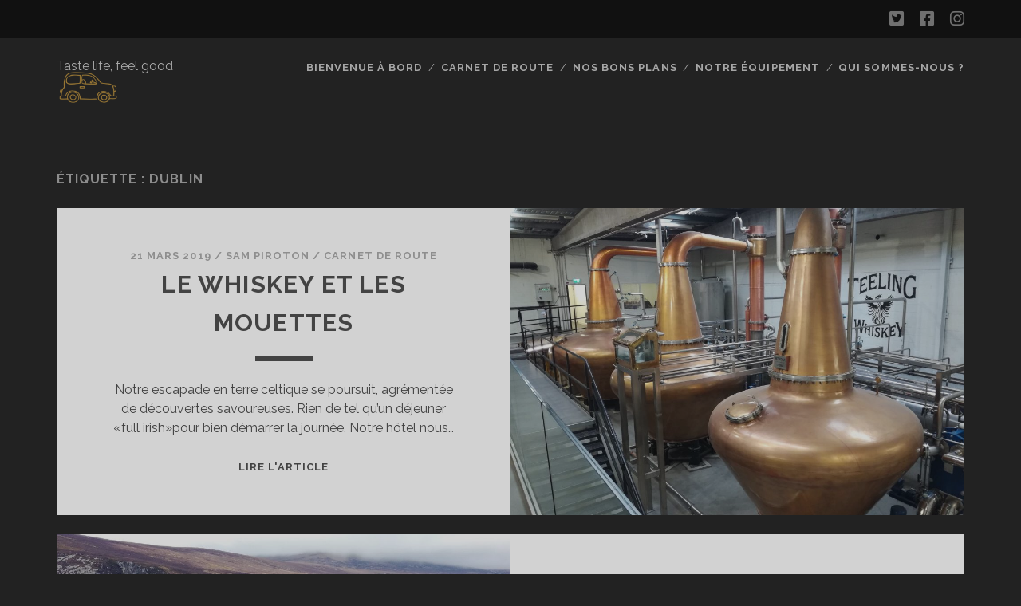

--- FILE ---
content_type: text/html; charset=UTF-8
request_url: https://www.lavoiturejaune.com/tag/dublin/
body_size: 9649
content:
<!DOCTYPE html>
<!--[if IE 9 ]>
<html class="ie9" lang="fr-FR"> <![endif]-->
<!--[if (gt IE 9)|!(IE)]><!-->
<html lang="fr-FR"><!--<![endif]-->

<head>
	<meta name='robots' content='index, follow, max-image-preview:large, max-snippet:-1, max-video-preview:-1' />
<meta charset="UTF-8" />
<meta name="viewport" content="width=device-width, initial-scale=1" />
<meta name="template" content="Tracks 1.78" />

	<!-- This site is optimized with the Yoast SEO plugin v22.9 - https://yoast.com/wordpress/plugins/seo/ -->
	<title>Dublin Archives - La voiture jaune</title>
	<link rel="canonical" href="https://www.lavoiturejaune.com/tag/dublin/" />
	<meta property="og:locale" content="fr_FR" />
	<meta property="og:type" content="article" />
	<meta property="og:title" content="Dublin Archives - La voiture jaune" />
	<meta property="og:url" content="https://www.lavoiturejaune.com/tag/dublin/" />
	<meta property="og:site_name" content="La voiture jaune" />
	<meta property="og:image" content="https://www.lavoiturejaune.com/wp-content/uploads/2017/07/Capture-d%e2%80%99e%cc%81cran-2017-07-24-a%cc%80-21.33.25.png" />
	<meta name="twitter:card" content="summary_large_image" />
	<meta name="twitter:site" content="@lavoiturejaune" />
	<script type="application/ld+json" class="yoast-schema-graph">{"@context":"https://schema.org","@graph":[{"@type":"CollectionPage","@id":"https://www.lavoiturejaune.com/tag/dublin/","url":"https://www.lavoiturejaune.com/tag/dublin/","name":"Dublin Archives - La voiture jaune","isPartOf":{"@id":"https://www.lavoiturejaune.com/#website"},"primaryImageOfPage":{"@id":"https://www.lavoiturejaune.com/tag/dublin/#primaryimage"},"image":{"@id":"https://www.lavoiturejaune.com/tag/dublin/#primaryimage"},"thumbnailUrl":"https://www.lavoiturejaune.com/wp-content/uploads/2019/03/img_20190320_144015-1.jpg","breadcrumb":{"@id":"https://www.lavoiturejaune.com/tag/dublin/#breadcrumb"},"inLanguage":"fr-FR"},{"@type":"ImageObject","inLanguage":"fr-FR","@id":"https://www.lavoiturejaune.com/tag/dublin/#primaryimage","url":"https://www.lavoiturejaune.com/wp-content/uploads/2019/03/img_20190320_144015-1.jpg","contentUrl":"https://www.lavoiturejaune.com/wp-content/uploads/2019/03/img_20190320_144015-1.jpg","width":2048,"height":1536},{"@type":"BreadcrumbList","@id":"https://www.lavoiturejaune.com/tag/dublin/#breadcrumb","itemListElement":[{"@type":"ListItem","position":1,"name":"Accueil","item":"https://www.lavoiturejaune.com/"},{"@type":"ListItem","position":2,"name":"Dublin"}]},{"@type":"WebSite","@id":"https://www.lavoiturejaune.com/#website","url":"https://www.lavoiturejaune.com/","name":"La voiture jaune","description":"Taste life, feel good","potentialAction":[{"@type":"SearchAction","target":{"@type":"EntryPoint","urlTemplate":"https://www.lavoiturejaune.com/?s={search_term_string}"},"query-input":"required name=search_term_string"}],"inLanguage":"fr-FR"}]}</script>
	<!-- / Yoast SEO plugin. -->


<link rel='dns-prefetch' href='//fonts.googleapis.com' />
<link rel="alternate" type="application/rss+xml" title="La voiture jaune &raquo; Flux" href="https://www.lavoiturejaune.com/feed/" />
<link rel="alternate" type="application/rss+xml" title="La voiture jaune &raquo; Flux des commentaires" href="https://www.lavoiturejaune.com/comments/feed/" />
<link rel="alternate" type="application/rss+xml" title="La voiture jaune &raquo; Flux de l’étiquette Dublin" href="https://www.lavoiturejaune.com/tag/dublin/feed/" />
<script type="text/javascript">
/* <![CDATA[ */
window._wpemojiSettings = {"baseUrl":"https:\/\/s.w.org\/images\/core\/emoji\/15.0.3\/72x72\/","ext":".png","svgUrl":"https:\/\/s.w.org\/images\/core\/emoji\/15.0.3\/svg\/","svgExt":".svg","source":{"concatemoji":"https:\/\/www.lavoiturejaune.com\/wp-includes\/js\/wp-emoji-release.min.js?ver=e8de724856b4f2e439bcc267fae9ff8e"}};
/*! This file is auto-generated */
!function(i,n){var o,s,e;function c(e){try{var t={supportTests:e,timestamp:(new Date).valueOf()};sessionStorage.setItem(o,JSON.stringify(t))}catch(e){}}function p(e,t,n){e.clearRect(0,0,e.canvas.width,e.canvas.height),e.fillText(t,0,0);var t=new Uint32Array(e.getImageData(0,0,e.canvas.width,e.canvas.height).data),r=(e.clearRect(0,0,e.canvas.width,e.canvas.height),e.fillText(n,0,0),new Uint32Array(e.getImageData(0,0,e.canvas.width,e.canvas.height).data));return t.every(function(e,t){return e===r[t]})}function u(e,t,n){switch(t){case"flag":return n(e,"\ud83c\udff3\ufe0f\u200d\u26a7\ufe0f","\ud83c\udff3\ufe0f\u200b\u26a7\ufe0f")?!1:!n(e,"\ud83c\uddfa\ud83c\uddf3","\ud83c\uddfa\u200b\ud83c\uddf3")&&!n(e,"\ud83c\udff4\udb40\udc67\udb40\udc62\udb40\udc65\udb40\udc6e\udb40\udc67\udb40\udc7f","\ud83c\udff4\u200b\udb40\udc67\u200b\udb40\udc62\u200b\udb40\udc65\u200b\udb40\udc6e\u200b\udb40\udc67\u200b\udb40\udc7f");case"emoji":return!n(e,"\ud83d\udc26\u200d\u2b1b","\ud83d\udc26\u200b\u2b1b")}return!1}function f(e,t,n){var r="undefined"!=typeof WorkerGlobalScope&&self instanceof WorkerGlobalScope?new OffscreenCanvas(300,150):i.createElement("canvas"),a=r.getContext("2d",{willReadFrequently:!0}),o=(a.textBaseline="top",a.font="600 32px Arial",{});return e.forEach(function(e){o[e]=t(a,e,n)}),o}function t(e){var t=i.createElement("script");t.src=e,t.defer=!0,i.head.appendChild(t)}"undefined"!=typeof Promise&&(o="wpEmojiSettingsSupports",s=["flag","emoji"],n.supports={everything:!0,everythingExceptFlag:!0},e=new Promise(function(e){i.addEventListener("DOMContentLoaded",e,{once:!0})}),new Promise(function(t){var n=function(){try{var e=JSON.parse(sessionStorage.getItem(o));if("object"==typeof e&&"number"==typeof e.timestamp&&(new Date).valueOf()<e.timestamp+604800&&"object"==typeof e.supportTests)return e.supportTests}catch(e){}return null}();if(!n){if("undefined"!=typeof Worker&&"undefined"!=typeof OffscreenCanvas&&"undefined"!=typeof URL&&URL.createObjectURL&&"undefined"!=typeof Blob)try{var e="postMessage("+f.toString()+"("+[JSON.stringify(s),u.toString(),p.toString()].join(",")+"));",r=new Blob([e],{type:"text/javascript"}),a=new Worker(URL.createObjectURL(r),{name:"wpTestEmojiSupports"});return void(a.onmessage=function(e){c(n=e.data),a.terminate(),t(n)})}catch(e){}c(n=f(s,u,p))}t(n)}).then(function(e){for(var t in e)n.supports[t]=e[t],n.supports.everything=n.supports.everything&&n.supports[t],"flag"!==t&&(n.supports.everythingExceptFlag=n.supports.everythingExceptFlag&&n.supports[t]);n.supports.everythingExceptFlag=n.supports.everythingExceptFlag&&!n.supports.flag,n.DOMReady=!1,n.readyCallback=function(){n.DOMReady=!0}}).then(function(){return e}).then(function(){var e;n.supports.everything||(n.readyCallback(),(e=n.source||{}).concatemoji?t(e.concatemoji):e.wpemoji&&e.twemoji&&(t(e.twemoji),t(e.wpemoji)))}))}((window,document),window._wpemojiSettings);
/* ]]> */
</script>
<style id='wp-emoji-styles-inline-css' type='text/css'>

	img.wp-smiley, img.emoji {
		display: inline !important;
		border: none !important;
		box-shadow: none !important;
		height: 1em !important;
		width: 1em !important;
		margin: 0 0.07em !important;
		vertical-align: -0.1em !important;
		background: none !important;
		padding: 0 !important;
	}
</style>
<link rel='stylesheet' id='wp-block-library-css' href='https://www.lavoiturejaune.com/wp-includes/css/dist/block-library/style.min.css?ver=e8de724856b4f2e439bcc267fae9ff8e' type='text/css' media='all' />
<style id='classic-theme-styles-inline-css' type='text/css'>
/*! This file is auto-generated */
.wp-block-button__link{color:#fff;background-color:#32373c;border-radius:9999px;box-shadow:none;text-decoration:none;padding:calc(.667em + 2px) calc(1.333em + 2px);font-size:1.125em}.wp-block-file__button{background:#32373c;color:#fff;text-decoration:none}
</style>
<style id='global-styles-inline-css' type='text/css'>
body{--wp--preset--color--black: #000000;--wp--preset--color--cyan-bluish-gray: #abb8c3;--wp--preset--color--white: #ffffff;--wp--preset--color--pale-pink: #f78da7;--wp--preset--color--vivid-red: #cf2e2e;--wp--preset--color--luminous-vivid-orange: #ff6900;--wp--preset--color--luminous-vivid-amber: #fcb900;--wp--preset--color--light-green-cyan: #7bdcb5;--wp--preset--color--vivid-green-cyan: #00d084;--wp--preset--color--pale-cyan-blue: #8ed1fc;--wp--preset--color--vivid-cyan-blue: #0693e3;--wp--preset--color--vivid-purple: #9b51e0;--wp--preset--gradient--vivid-cyan-blue-to-vivid-purple: linear-gradient(135deg,rgba(6,147,227,1) 0%,rgb(155,81,224) 100%);--wp--preset--gradient--light-green-cyan-to-vivid-green-cyan: linear-gradient(135deg,rgb(122,220,180) 0%,rgb(0,208,130) 100%);--wp--preset--gradient--luminous-vivid-amber-to-luminous-vivid-orange: linear-gradient(135deg,rgba(252,185,0,1) 0%,rgba(255,105,0,1) 100%);--wp--preset--gradient--luminous-vivid-orange-to-vivid-red: linear-gradient(135deg,rgba(255,105,0,1) 0%,rgb(207,46,46) 100%);--wp--preset--gradient--very-light-gray-to-cyan-bluish-gray: linear-gradient(135deg,rgb(238,238,238) 0%,rgb(169,184,195) 100%);--wp--preset--gradient--cool-to-warm-spectrum: linear-gradient(135deg,rgb(74,234,220) 0%,rgb(151,120,209) 20%,rgb(207,42,186) 40%,rgb(238,44,130) 60%,rgb(251,105,98) 80%,rgb(254,248,76) 100%);--wp--preset--gradient--blush-light-purple: linear-gradient(135deg,rgb(255,206,236) 0%,rgb(152,150,240) 100%);--wp--preset--gradient--blush-bordeaux: linear-gradient(135deg,rgb(254,205,165) 0%,rgb(254,45,45) 50%,rgb(107,0,62) 100%);--wp--preset--gradient--luminous-dusk: linear-gradient(135deg,rgb(255,203,112) 0%,rgb(199,81,192) 50%,rgb(65,88,208) 100%);--wp--preset--gradient--pale-ocean: linear-gradient(135deg,rgb(255,245,203) 0%,rgb(182,227,212) 50%,rgb(51,167,181) 100%);--wp--preset--gradient--electric-grass: linear-gradient(135deg,rgb(202,248,128) 0%,rgb(113,206,126) 100%);--wp--preset--gradient--midnight: linear-gradient(135deg,rgb(2,3,129) 0%,rgb(40,116,252) 100%);--wp--preset--font-size--small: 13px;--wp--preset--font-size--medium: 20px;--wp--preset--font-size--large: 21px;--wp--preset--font-size--x-large: 42px;--wp--preset--font-size--regular: 16px;--wp--preset--font-size--larger: 30px;--wp--preset--spacing--20: 0.44rem;--wp--preset--spacing--30: 0.67rem;--wp--preset--spacing--40: 1rem;--wp--preset--spacing--50: 1.5rem;--wp--preset--spacing--60: 2.25rem;--wp--preset--spacing--70: 3.38rem;--wp--preset--spacing--80: 5.06rem;--wp--preset--shadow--natural: 6px 6px 9px rgba(0, 0, 0, 0.2);--wp--preset--shadow--deep: 12px 12px 50px rgba(0, 0, 0, 0.4);--wp--preset--shadow--sharp: 6px 6px 0px rgba(0, 0, 0, 0.2);--wp--preset--shadow--outlined: 6px 6px 0px -3px rgba(255, 255, 255, 1), 6px 6px rgba(0, 0, 0, 1);--wp--preset--shadow--crisp: 6px 6px 0px rgba(0, 0, 0, 1);}:where(.is-layout-flex){gap: 0.5em;}:where(.is-layout-grid){gap: 0.5em;}body .is-layout-flex{display: flex;}body .is-layout-flex{flex-wrap: wrap;align-items: center;}body .is-layout-flex > *{margin: 0;}body .is-layout-grid{display: grid;}body .is-layout-grid > *{margin: 0;}:where(.wp-block-columns.is-layout-flex){gap: 2em;}:where(.wp-block-columns.is-layout-grid){gap: 2em;}:where(.wp-block-post-template.is-layout-flex){gap: 1.25em;}:where(.wp-block-post-template.is-layout-grid){gap: 1.25em;}.has-black-color{color: var(--wp--preset--color--black) !important;}.has-cyan-bluish-gray-color{color: var(--wp--preset--color--cyan-bluish-gray) !important;}.has-white-color{color: var(--wp--preset--color--white) !important;}.has-pale-pink-color{color: var(--wp--preset--color--pale-pink) !important;}.has-vivid-red-color{color: var(--wp--preset--color--vivid-red) !important;}.has-luminous-vivid-orange-color{color: var(--wp--preset--color--luminous-vivid-orange) !important;}.has-luminous-vivid-amber-color{color: var(--wp--preset--color--luminous-vivid-amber) !important;}.has-light-green-cyan-color{color: var(--wp--preset--color--light-green-cyan) !important;}.has-vivid-green-cyan-color{color: var(--wp--preset--color--vivid-green-cyan) !important;}.has-pale-cyan-blue-color{color: var(--wp--preset--color--pale-cyan-blue) !important;}.has-vivid-cyan-blue-color{color: var(--wp--preset--color--vivid-cyan-blue) !important;}.has-vivid-purple-color{color: var(--wp--preset--color--vivid-purple) !important;}.has-black-background-color{background-color: var(--wp--preset--color--black) !important;}.has-cyan-bluish-gray-background-color{background-color: var(--wp--preset--color--cyan-bluish-gray) !important;}.has-white-background-color{background-color: var(--wp--preset--color--white) !important;}.has-pale-pink-background-color{background-color: var(--wp--preset--color--pale-pink) !important;}.has-vivid-red-background-color{background-color: var(--wp--preset--color--vivid-red) !important;}.has-luminous-vivid-orange-background-color{background-color: var(--wp--preset--color--luminous-vivid-orange) !important;}.has-luminous-vivid-amber-background-color{background-color: var(--wp--preset--color--luminous-vivid-amber) !important;}.has-light-green-cyan-background-color{background-color: var(--wp--preset--color--light-green-cyan) !important;}.has-vivid-green-cyan-background-color{background-color: var(--wp--preset--color--vivid-green-cyan) !important;}.has-pale-cyan-blue-background-color{background-color: var(--wp--preset--color--pale-cyan-blue) !important;}.has-vivid-cyan-blue-background-color{background-color: var(--wp--preset--color--vivid-cyan-blue) !important;}.has-vivid-purple-background-color{background-color: var(--wp--preset--color--vivid-purple) !important;}.has-black-border-color{border-color: var(--wp--preset--color--black) !important;}.has-cyan-bluish-gray-border-color{border-color: var(--wp--preset--color--cyan-bluish-gray) !important;}.has-white-border-color{border-color: var(--wp--preset--color--white) !important;}.has-pale-pink-border-color{border-color: var(--wp--preset--color--pale-pink) !important;}.has-vivid-red-border-color{border-color: var(--wp--preset--color--vivid-red) !important;}.has-luminous-vivid-orange-border-color{border-color: var(--wp--preset--color--luminous-vivid-orange) !important;}.has-luminous-vivid-amber-border-color{border-color: var(--wp--preset--color--luminous-vivid-amber) !important;}.has-light-green-cyan-border-color{border-color: var(--wp--preset--color--light-green-cyan) !important;}.has-vivid-green-cyan-border-color{border-color: var(--wp--preset--color--vivid-green-cyan) !important;}.has-pale-cyan-blue-border-color{border-color: var(--wp--preset--color--pale-cyan-blue) !important;}.has-vivid-cyan-blue-border-color{border-color: var(--wp--preset--color--vivid-cyan-blue) !important;}.has-vivid-purple-border-color{border-color: var(--wp--preset--color--vivid-purple) !important;}.has-vivid-cyan-blue-to-vivid-purple-gradient-background{background: var(--wp--preset--gradient--vivid-cyan-blue-to-vivid-purple) !important;}.has-light-green-cyan-to-vivid-green-cyan-gradient-background{background: var(--wp--preset--gradient--light-green-cyan-to-vivid-green-cyan) !important;}.has-luminous-vivid-amber-to-luminous-vivid-orange-gradient-background{background: var(--wp--preset--gradient--luminous-vivid-amber-to-luminous-vivid-orange) !important;}.has-luminous-vivid-orange-to-vivid-red-gradient-background{background: var(--wp--preset--gradient--luminous-vivid-orange-to-vivid-red) !important;}.has-very-light-gray-to-cyan-bluish-gray-gradient-background{background: var(--wp--preset--gradient--very-light-gray-to-cyan-bluish-gray) !important;}.has-cool-to-warm-spectrum-gradient-background{background: var(--wp--preset--gradient--cool-to-warm-spectrum) !important;}.has-blush-light-purple-gradient-background{background: var(--wp--preset--gradient--blush-light-purple) !important;}.has-blush-bordeaux-gradient-background{background: var(--wp--preset--gradient--blush-bordeaux) !important;}.has-luminous-dusk-gradient-background{background: var(--wp--preset--gradient--luminous-dusk) !important;}.has-pale-ocean-gradient-background{background: var(--wp--preset--gradient--pale-ocean) !important;}.has-electric-grass-gradient-background{background: var(--wp--preset--gradient--electric-grass) !important;}.has-midnight-gradient-background{background: var(--wp--preset--gradient--midnight) !important;}.has-small-font-size{font-size: var(--wp--preset--font-size--small) !important;}.has-medium-font-size{font-size: var(--wp--preset--font-size--medium) !important;}.has-large-font-size{font-size: var(--wp--preset--font-size--large) !important;}.has-x-large-font-size{font-size: var(--wp--preset--font-size--x-large) !important;}
.wp-block-navigation a:where(:not(.wp-element-button)){color: inherit;}
:where(.wp-block-post-template.is-layout-flex){gap: 1.25em;}:where(.wp-block-post-template.is-layout-grid){gap: 1.25em;}
:where(.wp-block-columns.is-layout-flex){gap: 2em;}:where(.wp-block-columns.is-layout-grid){gap: 2em;}
.wp-block-pullquote{font-size: 1.5em;line-height: 1.6;}
</style>
<link rel='stylesheet' id='ct-tracks-google-fonts-css' href='//fonts.googleapis.com/css?family=Raleway%3A400%2C700&#038;subset=latin%2Clatin-ext&#038;display=swap&#038;ver=6.5.7' type='text/css' media='all' />
<link rel='stylesheet' id='ct-tracks-font-awesome-css' href='https://www.lavoiturejaune.com/wp-content/themes/tracks/assets/font-awesome/css/all.min.css?ver=e8de724856b4f2e439bcc267fae9ff8e' type='text/css' media='all' />
<link rel='stylesheet' id='ct-tracks-style-css' href='https://www.lavoiturejaune.com/wp-content/themes/tracks/style.css?ver=e8de724856b4f2e439bcc267fae9ff8e' type='text/css' media='all' />
<script type="text/javascript" src="https://www.lavoiturejaune.com/wp-includes/js/jquery/jquery.min.js?ver=3.7.1" id="jquery-core-js"></script>
<script type="text/javascript" src="https://www.lavoiturejaune.com/wp-includes/js/jquery/jquery-migrate.min.js?ver=3.4.1" id="jquery-migrate-js"></script>
<link rel="https://api.w.org/" href="https://www.lavoiturejaune.com/wp-json/" /><link rel="alternate" type="application/json" href="https://www.lavoiturejaune.com/wp-json/wp/v2/tags/102" /><link rel="EditURI" type="application/rsd+xml" title="RSD" href="https://www.lavoiturejaune.com/xmlrpc.php?rsd" />
<style>[class*=" icon-oc-"],[class^=icon-oc-]{speak:none;font-style:normal;font-weight:400;font-variant:normal;text-transform:none;line-height:1;-webkit-font-smoothing:antialiased;-moz-osx-font-smoothing:grayscale}.icon-oc-one-com-white-32px-fill:before{content:"901"}.icon-oc-one-com:before{content:"900"}#one-com-icon,.toplevel_page_onecom-wp .wp-menu-image{speak:none;display:flex;align-items:center;justify-content:center;text-transform:none;line-height:1;-webkit-font-smoothing:antialiased;-moz-osx-font-smoothing:grayscale}.onecom-wp-admin-bar-item>a,.toplevel_page_onecom-wp>.wp-menu-name{font-size:16px;font-weight:400;line-height:1}.toplevel_page_onecom-wp>.wp-menu-name img{width:69px;height:9px;}.wp-submenu-wrap.wp-submenu>.wp-submenu-head>img{width:88px;height:auto}.onecom-wp-admin-bar-item>a img{height:7px!important}.onecom-wp-admin-bar-item>a img,.toplevel_page_onecom-wp>.wp-menu-name img{opacity:.8}.onecom-wp-admin-bar-item.hover>a img,.toplevel_page_onecom-wp.wp-has-current-submenu>.wp-menu-name img,li.opensub>a.toplevel_page_onecom-wp>.wp-menu-name img{opacity:1}#one-com-icon:before,.onecom-wp-admin-bar-item>a:before,.toplevel_page_onecom-wp>.wp-menu-image:before{content:'';position:static!important;background-color:rgba(240,245,250,.4);border-radius:102px;width:18px;height:18px;padding:0!important}.onecom-wp-admin-bar-item>a:before{width:14px;height:14px}.onecom-wp-admin-bar-item.hover>a:before,.toplevel_page_onecom-wp.opensub>a>.wp-menu-image:before,.toplevel_page_onecom-wp.wp-has-current-submenu>.wp-menu-image:before{background-color:#76b82a}.onecom-wp-admin-bar-item>a{display:inline-flex!important;align-items:center;justify-content:center}#one-com-logo-wrapper{font-size:4em}#one-com-icon{vertical-align:middle}.imagify-welcome{display:none !important;}</style><script type="text/javascript">
(function(url){
	if(/(?:Chrome\/26\.0\.1410\.63 Safari\/537\.31|WordfenceTestMonBot)/.test(navigator.userAgent)){ return; }
	var addEvent = function(evt, handler) {
		if (window.addEventListener) {
			document.addEventListener(evt, handler, false);
		} else if (window.attachEvent) {
			document.attachEvent('on' + evt, handler);
		}
	};
	var removeEvent = function(evt, handler) {
		if (window.removeEventListener) {
			document.removeEventListener(evt, handler, false);
		} else if (window.detachEvent) {
			document.detachEvent('on' + evt, handler);
		}
	};
	var evts = 'contextmenu dblclick drag dragend dragenter dragleave dragover dragstart drop keydown keypress keyup mousedown mousemove mouseout mouseover mouseup mousewheel scroll'.split(' ');
	var logHuman = function() {
		if (window.wfLogHumanRan) { return; }
		window.wfLogHumanRan = true;
		var wfscr = document.createElement('script');
		wfscr.type = 'text/javascript';
		wfscr.async = true;
		wfscr.src = url + '&r=' + Math.random();
		(document.getElementsByTagName('head')[0]||document.getElementsByTagName('body')[0]).appendChild(wfscr);
		for (var i = 0; i < evts.length; i++) {
			removeEvent(evts[i], logHuman);
		}
	};
	for (var i = 0; i < evts.length; i++) {
		addEvent(evts[i], logHuman);
	}
})('//www.lavoiturejaune.com/?wordfence_lh=1&hid=34867D242B22A5BC0077DA55E8B9ABC7');
</script><link rel="icon" href="https://www.lavoiturejaune.com/wp-content/uploads/2017/06/cropped-LaVoitureJaune_LogoCARRE-1-32x32.png" sizes="32x32" />
<link rel="icon" href="https://www.lavoiturejaune.com/wp-content/uploads/2017/06/cropped-LaVoitureJaune_LogoCARRE-1-192x192.png" sizes="192x192" />
<link rel="apple-touch-icon" href="https://www.lavoiturejaune.com/wp-content/uploads/2017/06/cropped-LaVoitureJaune_LogoCARRE-1-180x180.png" />
<meta name="msapplication-TileImage" content="https://www.lavoiturejaune.com/wp-content/uploads/2017/06/cropped-LaVoitureJaune_LogoCARRE-1-270x270.png" />
</head>

<body data-rsssl=1 id="tracks" class="archive tag tag-dublin tag-102 ct-body not-front standard">
			<div id="overflow-container" class="overflow-container">
		<a class="skip-content" href="#main">Aller au contenu</a>
				<header id="site-header" class="site-header" role="banner">
			<div class='top-navigation'><div class='container'><ul class="social-media-icons">				<li>
					<a class="twitter" target="_blank"
					   href="http://www.twitter.com/lavoiturejaune">
						<i class="fab fa-twitter-square" title="twitter"></i>
						<span class="screen-reader-text">twitter</span>
					</a>
				</li>
								<li>
					<a class="facebook" target="_blank"
					   href="https://www.facebook.com/Lavoiturejaune-1898519713763189/">
						<i class="fab fa-facebook-square" title="facebook"></i>
						<span class="screen-reader-text">facebook</span>
					</a>
				</li>
								<li>
					<a class="instagram" target="_blank"
					   href="http://www.instagram.com/lavoiturejaune">
						<i class="fab fa-instagram" title="instagram"></i>
						<span class="screen-reader-text">instagram</span>
					</a>
				</li>
				</ul></div></div>						<div class="container">
				<div id="title-info" class="title-info">
					<div id='site-title' class='site-title'><a href='https://www.lavoiturejaune.com'><span class='screen-reader-text'>La voiture jaune</span><img class='logo' src='https://www.lavoiturejaune.com/wp-content/uploads/2017/06/cropped-LaVoitureJaune_Logo-2.png' alt='La voiture jaune' /></a></div>				</div>
				<button id="toggle-navigation" class="toggle-navigation">
	<i class="fas fa-bars"></i>
</button>

<div id="menu-primary-tracks" class="menu-primary-tracks"></div>
<div id="menu-primary" class="menu-container menu-primary" role="navigation">

			<p class="site-description tagline">
			Taste life, feel good		</p>
	<div class="menu"><ul id="menu-primary-items" class="menu-primary-items"><li id="menu-item-83" class="menu-item menu-item-type-post_type menu-item-object-page menu-item-home menu-item-83"><a href="https://www.lavoiturejaune.com/">Bienvenue à bord</a></li>
<li id="menu-item-139" class="menu-item menu-item-type-taxonomy menu-item-object-category menu-item-139"><a href="https://www.lavoiturejaune.com/category/carnet-de-route/">Carnet de route</a></li>
<li id="menu-item-140" class="menu-item menu-item-type-taxonomy menu-item-object-category menu-item-140"><a href="https://www.lavoiturejaune.com/category/nos-bons-plans/">Nos bons plans</a></li>
<li id="menu-item-141" class="menu-item menu-item-type-taxonomy menu-item-object-category menu-item-141"><a href="https://www.lavoiturejaune.com/category/notre-equipement/">Notre équipement</a></li>
<li id="menu-item-85" class="menu-item menu-item-type-post_type menu-item-object-page menu-item-85"><a href="https://www.lavoiturejaune.com/contact/">Qui sommes-nous ?</a></li>
</ul></div></div>			</div>
		</header>
						<div id="main" class="main" role="main">
			

<div class='archive-header'>
	<h1>Étiquette : <span>Dublin</span></h1>
	</div>
	<div id="loop-container" class="loop-container">
		<div class="post-1139 post type-post status-publish format-standard has-post-thumbnail hentry category-carnet-de-route tag-dart tag-dublin tag-howth tag-irlande excerpt full-without-featured odd excerpt-1">
	<a class="featured-image-link" href="https://www.lavoiturejaune.com/2019/03/21/le-whiskey-et-les-mouettes/"><div class='featured-image' style='background-image: url(https://www.lavoiturejaune.com/wp-content/uploads/2019/03/img_20190320_144015-1-1024x768.jpg)'></div></a>	<div class="excerpt-container">
		<div class="excerpt-meta">
				<span class="date">21 mars 2019</span>	<span> / </span>	<span class="author"><a href="https://www.lavoiturejaune.com/author/sampiroton/" title="Articles par Sam Piroton" rel="author">Sam Piroton</a></span>	<span> / </span>	<span class="category">
	<a href='https://www.lavoiturejaune.com/category/carnet-de-route/'>Carnet de route</a>	</span>		</div>
		<div class='excerpt-header'>
			<h2 class='excerpt-title'>
				<a href="https://www.lavoiturejaune.com/2019/03/21/le-whiskey-et-les-mouettes/">Le whiskey et les mouettes</a>
			</h2>
		</div>
		<div class='excerpt-content'>
			<article>
				<p>Notre escapade en terre celtique se poursuit, agrémentée de découvertes savoureuses. Rien de tel qu&rsquo;un déjeuner «full irish»pour bien démarrer la journée. Notre hôtel nous&#8230;</p>
<div class="more-link-wrapper"><a class="more-link" href="https://www.lavoiturejaune.com/2019/03/21/le-whiskey-et-les-mouettes/">Lire l&#039;article<span class="screen-reader-text">Le whiskey et les mouettes</span></a></div>
			</article>
		</div>
	</div>
</div><div class="post-1110 post type-post status-publish format-standard has-post-thumbnail hentry category-carnet-de-route tag-dublin tag-irlande tag-wicklow excerpt full-without-featured even excerpt-2">
	<a class="featured-image-link" href="https://www.lavoiturejaune.com/2019/03/19/le-temple-et-les-collines/"><div class='featured-image' style='background-image: url(https://www.lavoiturejaune.com/wp-content/uploads/2019/03/img_20190319_131406-1-1024x768.jpg)'></div></a>	<div class="excerpt-container">
		<div class="excerpt-meta">
				<span class="date">19 mars 2019</span>	<span> / </span>	<span class="author"><a href="https://www.lavoiturejaune.com/author/sampiroton/" title="Articles par Sam Piroton" rel="author">Sam Piroton</a></span>	<span> / </span>	<span class="category">
	<a href='https://www.lavoiturejaune.com/category/carnet-de-route/'>Carnet de route</a>	</span>		</div>
		<div class='excerpt-header'>
			<h2 class='excerpt-title'>
				<a href="https://www.lavoiturejaune.com/2019/03/19/le-temple-et-les-collines/">Le temple et les collines</a>
			</h2>
		</div>
		<div class='excerpt-content'>
			<article>
				<p>Après de longs mois consacrés au travail, aussi passionnant qu’épuisant, le moment est venu de profiter d&rsquo;une parenthèse hors monde, en amoureux, dans la belle&#8230;</p>
<div class="more-link-wrapper"><a class="more-link" href="https://www.lavoiturejaune.com/2019/03/19/le-temple-et-les-collines/">Lire l&#039;article<span class="screen-reader-text">Le temple et les collines</span></a></div>
			</article>
		</div>
	</div>
</div>	</div>

</div> <!-- .main -->

<footer id="site-footer" class="site-footer" role="contentinfo">
	<div id='site-title' class='site-title'><a href='https://www.lavoiturejaune.com'>La voiture jaune</a></div>	<ul class="social-media-icons">				<li>
					<a class="twitter" target="_blank"
					   href="http://www.twitter.com/lavoiturejaune">
						<i class="fab fa-twitter-square" title="twitter"></i>
						<span class="screen-reader-text">twitter</span>
					</a>
				</li>
								<li>
					<a class="facebook" target="_blank"
					   href="https://www.facebook.com/Lavoiturejaune-1898519713763189/">
						<i class="fab fa-facebook-square" title="facebook"></i>
						<span class="screen-reader-text">facebook</span>
					</a>
				</li>
								<li>
					<a class="instagram" target="_blank"
					   href="http://www.instagram.com/lavoiturejaune">
						<i class="fab fa-instagram" title="instagram"></i>
						<span class="screen-reader-text">instagram</span>
					</a>
				</li>
				</ul>	<div class="sidebar sidebar-footer active-3" id="sidebar-footer">
		<section id="categories-8" class="widget widget_categories"><h4 class="widget-title">Catégories</h4>
			<ul>
					<li class="cat-item cat-item-5"><a href="https://www.lavoiturejaune.com/category/carnet-de-route/">Carnet de route</a>
</li>
	<li class="cat-item cat-item-11"><a href="https://www.lavoiturejaune.com/category/nos-bons-plans/communiquer/">Communiquer</a>
</li>
	<li class="cat-item cat-item-8"><a href="https://www.lavoiturejaune.com/category/nos-bons-plans/dormir/">Dormir</a>
</li>
	<li class="cat-item cat-item-17"><a href="https://www.lavoiturejaune.com/category/notre-equipement/la-vie-quotidienne/">La vie quotidienne</a>
</li>
	<li class="cat-item cat-item-15"><a href="https://www.lavoiturejaune.com/category/notre-equipement/la-voiture-jaune/">La Voiture Jaune</a>
</li>
	<li class="cat-item cat-item-16"><a href="https://www.lavoiturejaune.com/category/notre-equipement/le-materiel/">Le matériel</a>
</li>
	<li class="cat-item cat-item-7"><a href="https://www.lavoiturejaune.com/category/nos-bons-plans/manger/">Manger</a>
</li>
	<li class="cat-item cat-item-6"><a href="https://www.lavoiturejaune.com/category/nos-bons-plans/">Nos bons plans</a>
</li>
	<li class="cat-item cat-item-14"><a href="https://www.lavoiturejaune.com/category/notre-equipement/">Notre équipement</a>
</li>
	<li class="cat-item cat-item-13"><a href="https://www.lavoiturejaune.com/category/nos-bons-plans/semerveiller/">S&#039;émerveiller</a>
</li>
	<li class="cat-item cat-item-10"><a href="https://www.lavoiturejaune.com/category/nos-bons-plans/se-deplacer/">Se déplacer</a>
</li>
	<li class="cat-item cat-item-19"><a href="https://www.lavoiturejaune.com/category/videos/">Vidéos</a>
</li>
			</ul>

			</section><section id="tag_cloud-5" class="widget widget_tag_cloud"><h4 class="widget-title">Étiquettes</h4><div class="tagcloud"><a href="https://www.lavoiturejaune.com/tag/allemagne/" class="tag-cloud-link tag-link-58 tag-link-position-1" style="font-size: 10.377358490566pt;" aria-label="Allemagne (2 éléments)">Allemagne</a>
<a href="https://www.lavoiturejaune.com/tag/baie-de-somme/" class="tag-cloud-link tag-link-79 tag-link-position-2" style="font-size: 8pt;" aria-label="Baie de Somme (1 élément)">Baie de Somme</a>
<a href="https://www.lavoiturejaune.com/tag/belgique/" class="tag-cloud-link tag-link-78 tag-link-position-3" style="font-size: 11.962264150943pt;" aria-label="Belgique (3 éléments)">Belgique</a>
<a href="https://www.lavoiturejaune.com/tag/bologne/" class="tag-cloud-link tag-link-88 tag-link-position-4" style="font-size: 8pt;" aria-label="Bologne (1 élément)">Bologne</a>
<a href="https://www.lavoiturejaune.com/tag/boninne/" class="tag-cloud-link tag-link-20 tag-link-position-5" style="font-size: 10.377358490566pt;" aria-label="Boninne (2 éléments)">Boninne</a>
<a href="https://www.lavoiturejaune.com/tag/canada/" class="tag-cloud-link tag-link-38 tag-link-position-6" style="font-size: 20.283018867925pt;" aria-label="Canada (16 éléments)">Canada</a>
<a href="https://www.lavoiturejaune.com/tag/cap-blanc-nez/" class="tag-cloud-link tag-link-81 tag-link-position-7" style="font-size: 8pt;" aria-label="Cap Blanc Nez (1 élément)">Cap Blanc Nez</a>
<a href="https://www.lavoiturejaune.com/tag/cap-gris-nez/" class="tag-cloud-link tag-link-80 tag-link-position-8" style="font-size: 8pt;" aria-label="Cap Gris Nez (1 élément)">Cap Gris Nez</a>
<a href="https://www.lavoiturejaune.com/tag/charleroi/" class="tag-cloud-link tag-link-114 tag-link-position-9" style="font-size: 8pt;" aria-label="Charleroi (1 élément)">Charleroi</a>
<a href="https://www.lavoiturejaune.com/tag/croatie/" class="tag-cloud-link tag-link-63 tag-link-position-10" style="font-size: 13.283018867925pt;" aria-label="Croatie (4 éléments)">Croatie</a>
<a href="https://www.lavoiturejaune.com/tag/come/" class="tag-cloud-link tag-link-87 tag-link-position-11" style="font-size: 8pt;" aria-label="côme (1 élément)">côme</a>
<a href="https://www.lavoiturejaune.com/tag/dart/" class="tag-cloud-link tag-link-105 tag-link-position-12" style="font-size: 8pt;" aria-label="DART (1 élément)">DART</a>
<a href="https://www.lavoiturejaune.com/tag/dublin/" class="tag-cloud-link tag-link-102 tag-link-position-13" style="font-size: 10.377358490566pt;" aria-label="Dublin (2 éléments)">Dublin</a>
<a href="https://www.lavoiturejaune.com/tag/florence/" class="tag-cloud-link tag-link-89 tag-link-position-14" style="font-size: 8pt;" aria-label="Florence (1 élément)">Florence</a>
<a href="https://www.lavoiturejaune.com/tag/france/" class="tag-cloud-link tag-link-73 tag-link-position-15" style="font-size: 15.264150943396pt;" aria-label="France (6 éléments)">France</a>
<a href="https://www.lavoiturejaune.com/tag/heidelberg/" class="tag-cloud-link tag-link-57 tag-link-position-16" style="font-size: 10.377358490566pt;" aria-label="Heidelberg (2 éléments)">Heidelberg</a>
<a href="https://www.lavoiturejaune.com/tag/hornu/" class="tag-cloud-link tag-link-112 tag-link-position-17" style="font-size: 8pt;" aria-label="Hornu (1 élément)">Hornu</a>
<a href="https://www.lavoiturejaune.com/tag/howth/" class="tag-cloud-link tag-link-104 tag-link-position-18" style="font-size: 8pt;" aria-label="Howth (1 élément)">Howth</a>
<a href="https://www.lavoiturejaune.com/tag/irlande/" class="tag-cloud-link tag-link-101 tag-link-position-19" style="font-size: 10.377358490566pt;" aria-label="Irlande (2 éléments)">Irlande</a>
<a href="https://www.lavoiturejaune.com/tag/italie/" class="tag-cloud-link tag-link-70 tag-link-position-20" style="font-size: 17.77358490566pt;" aria-label="Italie (10 éléments)">Italie</a>
<a href="https://www.lavoiturejaune.com/tag/lac-de-trasimene/" class="tag-cloud-link tag-link-91 tag-link-position-21" style="font-size: 8pt;" aria-label="Lac de Trasimène (1 élément)">Lac de Trasimène</a>
<a href="https://www.lavoiturejaune.com/tag/lacs-de-leau-dheure/" class="tag-cloud-link tag-link-115 tag-link-position-22" style="font-size: 8pt;" aria-label="Lacs de l’eau d’Heure (1 élément)">Lacs de l’eau d’Heure</a>
<a href="https://www.lavoiturejaune.com/tag/la-hulpe/" class="tag-cloud-link tag-link-110 tag-link-position-23" style="font-size: 8pt;" aria-label="La Hulpe (1 élément)">La Hulpe</a>
<a href="https://www.lavoiturejaune.com/tag/liege/" class="tag-cloud-link tag-link-108 tag-link-position-24" style="font-size: 10.377358490566pt;" aria-label="Liège (2 éléments)">Liège</a>
<a href="https://www.lavoiturejaune.com/tag/ljubljana/" class="tag-cloud-link tag-link-61 tag-link-position-25" style="font-size: 10.377358490566pt;" aria-label="Ljubljana (2 éléments)">Ljubljana</a>
<a href="https://www.lavoiturejaune.com/tag/memphis/" class="tag-cloud-link tag-link-41 tag-link-position-26" style="font-size: 10.377358490566pt;" aria-label="Memphis (2 éléments)">Memphis</a>
<a href="https://www.lavoiturejaune.com/tag/miami/" class="tag-cloud-link tag-link-31 tag-link-position-27" style="font-size: 10.377358490566pt;" aria-label="Miami (2 éléments)">Miami</a>
<a href="https://www.lavoiturejaune.com/tag/middelkerke/" class="tag-cloud-link tag-link-84 tag-link-position-28" style="font-size: 8pt;" aria-label="Middelkerke (1 élément)">Middelkerke</a>
<a href="https://www.lavoiturejaune.com/tag/montreal/" class="tag-cloud-link tag-link-21 tag-link-position-29" style="font-size: 20.283018867925pt;" aria-label="Montréal (16 éléments)">Montréal</a>
<a href="https://www.lavoiturejaune.com/tag/mulhouse/" class="tag-cloud-link tag-link-86 tag-link-position-30" style="font-size: 8pt;" aria-label="Mulhouse (1 élément)">Mulhouse</a>
<a href="https://www.lavoiturejaune.com/tag/new-york/" class="tag-cloud-link tag-link-28 tag-link-position-31" style="font-size: 13.283018867925pt;" aria-label="New York (4 éléments)">New York</a>
<a href="https://www.lavoiturejaune.com/tag/plitvice/" class="tag-cloud-link tag-link-55 tag-link-position-32" style="font-size: 10.377358490566pt;" aria-label="Plitvice (2 éléments)">Plitvice</a>
<a href="https://www.lavoiturejaune.com/tag/roadtrip2017/" class="tag-cloud-link tag-link-56 tag-link-position-33" style="font-size: 18.698113207547pt;" aria-label="Roadtrip2017 (12 éléments)">Roadtrip2017</a>
<a href="https://www.lavoiturejaune.com/tag/rome/" class="tag-cloud-link tag-link-85 tag-link-position-34" style="font-size: 10.377358490566pt;" aria-label="Rome (2 éléments)">Rome</a>
<a href="https://www.lavoiturejaune.com/tag/salzbourg/" class="tag-cloud-link tag-link-59 tag-link-position-35" style="font-size: 10.377358490566pt;" aria-label="Salzbourg (2 éléments)">Salzbourg</a>
<a href="https://www.lavoiturejaune.com/tag/savannah/" class="tag-cloud-link tag-link-37 tag-link-position-36" style="font-size: 10.377358490566pt;" aria-label="Savannah (2 éléments)">Savannah</a>
<a href="https://www.lavoiturejaune.com/tag/slovenie/" class="tag-cloud-link tag-link-62 tag-link-position-37" style="font-size: 10.377358490566pt;" aria-label="Slovénie (2 éléments)">Slovénie</a>
<a href="https://www.lavoiturejaune.com/tag/thieu/" class="tag-cloud-link tag-link-113 tag-link-position-38" style="font-size: 10.377358490566pt;" aria-label="Thieu (2 éléments)">Thieu</a>
<a href="https://www.lavoiturejaune.com/tag/usa/" class="tag-cloud-link tag-link-32 tag-link-position-39" style="font-size: 22pt;" aria-label="USA (22 éléments)">USA</a>
<a href="https://www.lavoiturejaune.com/tag/vw/" class="tag-cloud-link tag-link-22 tag-link-position-40" style="font-size: 10.377358490566pt;" aria-label="VW (2 éléments)">VW</a>
<a href="https://www.lavoiturejaune.com/tag/wallonie/" class="tag-cloud-link tag-link-111 tag-link-position-41" style="font-size: 11.962264150943pt;" aria-label="Wallonie (3 éléments)">Wallonie</a>
<a href="https://www.lavoiturejaune.com/tag/washington-dc/" class="tag-cloud-link tag-link-50 tag-link-position-42" style="font-size: 10.377358490566pt;" aria-label="Washington DC (2 éléments)">Washington DC</a>
<a href="https://www.lavoiturejaune.com/tag/wicklow/" class="tag-cloud-link tag-link-103 tag-link-position-43" style="font-size: 8pt;" aria-label="Wicklow (1 élément)">Wicklow</a>
<a href="https://www.lavoiturejaune.com/tag/wimereux/" class="tag-cloud-link tag-link-83 tag-link-position-44" style="font-size: 8pt;" aria-label="Wimereux (1 élément)">Wimereux</a>
<a href="https://www.lavoiturejaune.com/tag/wissant/" class="tag-cloud-link tag-link-82 tag-link-position-45" style="font-size: 8pt;" aria-label="Wissant (1 élément)">Wissant</a></div>
</section><section id="facebook_page_plugin_widget-2" class="widget widget_facebook_page_plugin_widget"><h4 class="widget-title">Suivez-nous!</h4><div class="cameronjonesweb_facebook_page_plugin" data-version="1.9.1" data-implementation="widget" id="7L7w5h5imqaPMz4" data-method="sdk"><div id="fb-root"></div><script async defer crossorigin="anonymous" src="https://connect.facebook.net/fr_FR/sdk.js#xfbml=1&version=v17.0"></script><div class="fb-page" data-href="https://facebook.com/Lavoiturejaune"  data-width="340" data-max-width="340" data-height="130" data-hide-cover="false" data-show-facepile="true" data-hide-cta="false" data-small-header="false" data-adapt-container-width="true"><div class="fb-xfbml-parse-ignore"><blockquote cite="https://www.facebook.com/Lavoiturejaune"><a href="https://www.facebook.com/Lavoiturejaune">https://www.facebook.com/Lavoiturejaune</a></blockquote></div></div></div></section>	</div>
	<div class="design-credit">
		<p>
			Suivez les sympathiques pérégrinations routières de deux accros du voyage © LA VOITURE JAUNE		</p>
	</div>
</footer>

	<button id="return-top" class="return-top">
		<i class="fas fa-arrow-up"></i>
	</button>

</div><!-- .overflow-container -->


<script type="text/javascript" src="https://www.lavoiturejaune.com/wp-content/themes/tracks/js/build/production.min.js?ver=e8de724856b4f2e439bcc267fae9ff8e" id="ct-tracks-production-js"></script>
<script type="text/javascript" src="https://www.lavoiturejaune.com/wp-content/plugins/facebook-page-feed-graph-api/js/responsive.min.js?ver=1.9.1" id="facebook-page-plugin-responsive-script-js"></script>
<script id="ocvars">var ocSiteMeta = {plugins: {"a3e4aa5d9179da09d8af9b6802f861a8": 1,"a3fe9dc9824eccbd72b7e5263258ab2c": 0}}</script></body>
</html>